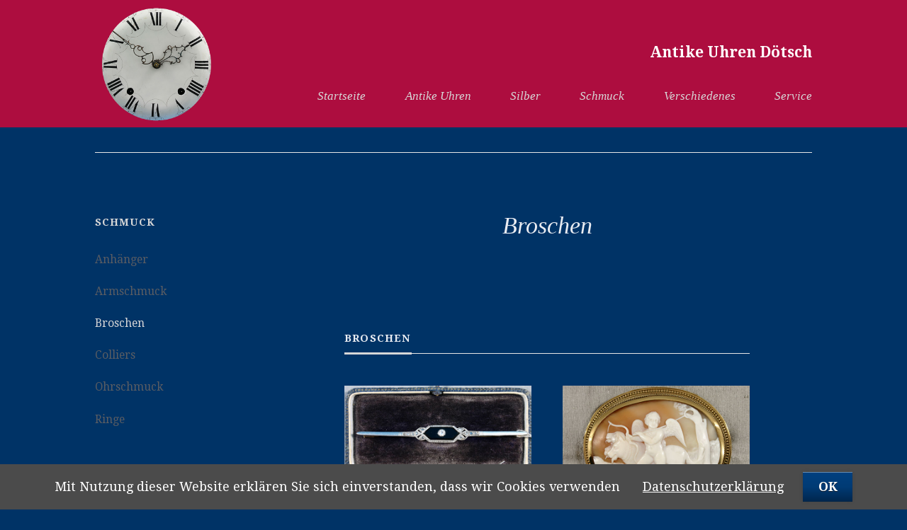

--- FILE ---
content_type: text/html; charset=utf-8
request_url: https://antike-uhren-doetsch.de/broschen.html
body_size: 4579
content:
<!DOCTYPE html>
<html lang="de">
<head>

      <meta charset="utf-8">
    <title>broschen - Antike Uhren Dötsch</title>
    <base href="https://antike-uhren-doetsch.de/">

          <meta name="robots" content="index,follow">
      <meta name="description" content="">
      <meta name="keywords" content="">
      <meta name="generator" content="Contao Open Source CMS">
    
    <meta name="viewport" content="width=device-width,initial-scale=1.0,shrink-to-fit=no">
        <link rel="stylesheet" href="https://fonts.googleapis.com/css?family=Open+Sans:400italic,700italic,400,700%7CDroid+Serif:400italic,700italic,400,700">
<link rel="stylesheet" href="system/modules/cookiebar/assets/dist/cookiebar.min.css">
<link rel="stylesheet" href="assets/css/85ae11bb5700.css">
        <script src="assets/js/5537bb65b087.js"></script>

          <!--[if lt IE 9]><script src="assets/html5shiv/3.7.2/html5shiv-printshiv.min.js"></script><![endif]-->
      
</head>
<body id="top" class="mac chrome webkit ch131">

  
	<!--[if lt IE 8]>
		<p>You are using an outdated browser. <a href="http://whatbrowser.org/">Upgrade your browser today</a>.</p>
	<![endif]-->

	<div class="page-wrapper">

		<div class="page">

							<header class="page-header">
					
<!-- indexer::stop -->
<h1 class="logo ce_rsce_luxe_logo">
	<a href="">
								

<img src="files/Bilder_allgemein/logo_doetsch3.png" width="560" height="578" alt="Antike Uhren Dötsch">


			</a>
</h1>
<!-- indexer::continue -->

<!-- indexer::stop -->
<nav class="mod_navigation main-navigation block" id="main-navigation">

      <h3>Antike Uhren Dötsch</h3>
  
  <a href="broschen.html#skipNavigation10" class="invisible">Navigation überspringen</a>

  <ul>
						<li class="first">
				<a href="./" title="Startseite" class="first">Startseite</a>
							</li>
								<li class="submenu">
				<a href="antikeuhren.html" title="Antike Uhren" class="submenu">Antike Uhren</a>
				<ul>
						<li class="first">
				<a href="wanduhren.html" title="ID 267" class="first">Wanduhren</a>
							</li>
								<li>
				<a href="standuhren.html" title="Standuhren">Standuhren</a>
							</li>
								<li>
				<a href="kaminuhren.html" title="Franz.Art Deco Kaminuhr in einem vernickeltem Gehäuse">Kaminuhren, Stutzuhren, Stockuhren</a>
							</li>
								<li>
				<a href="reiseuhrenKutschenuhrenOffiziwersreiseuhren.html" title="Reiseuhren/Kutschenuhren / Offiziersreiseuhren">Reiseuhren / Kutschenuhren / Offiziersreiseuhren</a>
							</li>
								<li>
				<a href="taschenuhren.html" title="Taschenuhren">Taschenuhren</a>
							</li>
								<li class="last">
				<a href="tischuhren.html" title="Tischuhren" class="last">Tischuhren</a>
							</li>
			</ul>
			</li>
								<li class="submenu">
				<a href="silber.html" title="Silber" class="submenu">Silber</a>
				<ul>
						<li class="first">
				<a href="teekannen.html" title="Teekannen" class="first">Teekannen</a>
							</li>
								<li>
				<a href="kaffeekannen.html" title="Kaffeekannen">Kaffeekannen</a>
							</li>
								<li>
				<a href="sets.html" title="Sets">Sets</a>
							</li>
								<li>
				<a href="leuchter.html" title="Leuchter">Leuchter</a>
							</li>
								<li class="last">
				<a href="silber-verschiedenes.html" title="Verschiedenes" class="last">Verschiedenes</a>
							</li>
			</ul>
			</li>
								<li class="submenu trail">
				<a href="schmuck.html" title="Schmuck" class="submenu trail">Schmuck</a>
				<ul>
						<li class="sibling first">
				<a href="anhaenger.html" title="Anhänger" class="sibling first">Anhänger</a>
							</li>
								<li class="sibling">
				<a href="armschmuck.html" title="Armschmuck" class="sibling">Armschmuck</a>
							</li>
								<li class="active active">
				<a href="broschen.html" title="broschen" class="active">Broschen</a>
							</li>
								<li class="sibling">
				<a href="colliers.html" title="Colliers" class="sibling">Colliers</a>
							</li>
								<li class="sibling">
				<a href="ohrschmuck.html" title="Ohrschmuck" class="sibling">Ohrschmuck</a>
							</li>
								<li class="sibling last">
				<a href="ringe.html" title="Ringe" class="sibling last">Ringe</a>
							</li>
			</ul>
			</li>
								<li>
				<a href="verschiedenes.html" title="Verschiedenes">Verschiedenes</a>
							</li>
								<li class="submenu last">
				<a href="service.html" title="Service" class="submenu last">Service</a>
				<ul>
						<li class="first">
				<a href="impressum.html" title="Impressum" class="first">Impressum</a>
							</li>
								<li>
				<a href="datenschutz.html" title="Datenschutz">Datenschutz</a>
							</li>
								<li>
				<a href="ueber-uns.html" title="Über uns">Über uns</a>
							</li>
								<li>
				<a href="kontakt.html" title="Kontakt">Kontakt</a>
							</li>
								<li>
				<a href="search.html" title="Suche">Suche</a>
							</li>
								<li class="last">
				<a href="sitemap.html" title="Sitemap" class="last">Sitemap</a>
							</li>
			</ul>
			</li>
			</ul>

  <a id="skipNavigation10" class="invisible">&nbsp;</a>

</nav>
<!-- indexer::continue -->

<!-- indexer::stop -->
<nav class="mod_navigation main-navigation-mobile block">

  
  <a href="broschen.html#skipNavigation11" class="invisible">Navigation überspringen</a>

  
<ul class="level_1">
            <li class="first"><a href="./" title="Startseite" class="first">Startseite</a></li>
                <li class="submenu"><a href="antikeuhren.html" title="Antike Uhren" class="submenu" aria-haspopup="true">Antike Uhren</a>
<ul class="level_2">
            <li class="first"><a href="wanduhren.html" title="ID 267" class="first">Wanduhren</a></li>
                <li><a href="standuhren.html" title="Standuhren">Standuhren</a></li>
                <li><a href="kaminuhren.html" title="Franz.Art Deco Kaminuhr in einem vernickeltem Gehäuse">Kaminuhren, Stutzuhren, Stockuhren</a></li>
                <li><a href="reiseuhrenKutschenuhrenOffiziwersreiseuhren.html" title="Reiseuhren/Kutschenuhren / Offiziersreiseuhren">Reiseuhren / Kutschenuhren / Offiziersreiseuhren</a></li>
                <li><a href="taschenuhren.html" title="Taschenuhren">Taschenuhren</a></li>
                <li class="last"><a href="tischuhren.html" title="Tischuhren" class="last">Tischuhren</a></li>
      </ul>
</li>
                <li class="submenu"><a href="silber.html" title="Silber" class="submenu" aria-haspopup="true">Silber</a>
<ul class="level_2">
            <li class="first"><a href="teekannen.html" title="Teekannen" class="first">Teekannen</a></li>
                <li><a href="kaffeekannen.html" title="Kaffeekannen">Kaffeekannen</a></li>
                <li><a href="sets.html" title="Sets">Sets</a></li>
                <li><a href="leuchter.html" title="Leuchter">Leuchter</a></li>
                <li class="last"><a href="silber-verschiedenes.html" title="Verschiedenes" class="last">Verschiedenes</a></li>
      </ul>
</li>
                <li class="submenu trail"><a href="schmuck.html" title="Schmuck" class="submenu trail" aria-haspopup="true">Schmuck</a>
<ul class="level_2">
            <li class="sibling first"><a href="anhaenger.html" title="Anhänger" class="sibling first">Anhänger</a></li>
                <li class="sibling"><a href="armschmuck.html" title="Armschmuck" class="sibling">Armschmuck</a></li>
                <li class="active"><span class="active">Broschen</span></li>
                <li class="sibling"><a href="colliers.html" title="Colliers" class="sibling">Colliers</a></li>
                <li class="sibling"><a href="ohrschmuck.html" title="Ohrschmuck" class="sibling">Ohrschmuck</a></li>
                <li class="sibling last"><a href="ringe.html" title="Ringe" class="sibling last">Ringe</a></li>
      </ul>
</li>
                <li><a href="verschiedenes.html" title="Verschiedenes">Verschiedenes</a></li>
                <li class="submenu last"><a href="service.html" title="Service" class="submenu last" aria-haspopup="true">Service</a>
<ul class="level_2">
            <li class="first"><a href="impressum.html" title="Impressum" class="first">Impressum</a></li>
                <li><a href="datenschutz.html" title="Datenschutz">Datenschutz</a></li>
                <li><a href="ueber-uns.html" title="Über uns">Über uns</a></li>
                <li><a href="kontakt.html" title="Kontakt">Kontakt</a></li>
                <li><a href="search.html" title="Suche">Suche</a></li>
                <li class="last"><a href="sitemap.html" title="Sitemap" class="last">Sitemap</a></li>
      </ul>
</li>
      </ul>

  <a id="skipNavigation11" class="invisible">&nbsp;</a>

</nav>
<!-- indexer::continue -->
				</header>
			
			<div class="content-wrapper">

				
				<section role="main" class="main-content">
					
<div class="mod_article first last block" id="uebersicht-289">

  
  <section class="highlight-headline ce_rsce_luxe_top_headline first">
			<h1>
			Broschen					</h1>
	</section>
<div class="rs-columns ce_rs_columns_start">

	</div>
<section class="teaser-boxes ce_rsce_luxe_boxes">
			<header>
			<h2>Broschen</h2>
					</header>
								<a class="teaser-boxes-item rs-column -large-col-2-1 -large-first -large-first-row -medium-col-2-1 -medium-first -medium-first-row -small-col-1-1 -small-first -small-last -small-first-row" href="stabbrosche.html">
									<div class="image-wrapper">					

<img src="files/Bilder-Schmuck/Bilder-Broschen/brosche_artdeco_onyx.jpg" width="600" height="293" alt="">


				</div>										<h3>Art Deco Stabbrosche</h3>
											</a>
								<a class="teaser-boxes-item rs-column -large-col-2-1 -large-last -large-first-row -medium-col-2-1 -medium-last -medium-first-row -small-col-1-1 -small-first -small-last" href="muschel-camee.html">
									<div class="image-wrapper">					

<img src="files/Bilder-Schmuck/Bilder-Broschen/brosche_grosse_muschelcamee.jpg" width="600" height="400" alt="">


				</div>										<h3>Große Muschel-Camee</h3>
											</a>
								<a class="teaser-boxes-item rs-column -large-col-2-1 -large-first -medium-col-2-1 -medium-first -small-col-1-1 -small-first -small-last" href="achat-camee.html">
									<div class="image-wrapper">					

<img src="files/Bilder-Schmuck/Bilder-Broschen/brosche_achatcamee.jpg" width="600" height="579" alt="">


				</div>										<h3>Achat-Camee</h3>
											</a>
								<a class="teaser-boxes-item rs-column -large-col-2-1 -large-last -medium-col-2-1 -medium-last -small-col-1-1 -small-first -small-last" href="muschel-camee_2.html">
									<div class="image-wrapper">					

<img src="files/Bilder-Schmuck/Bilder-Broschen/brosche_muschelcamee.jpg" width="598" height="600" alt="">


				</div>										<h3>Muschel-Camee</h3>
											</a>
								<a class="teaser-boxes-item rs-column -large-col-2-1 -large-first -medium-col-2-1 -medium-first -small-col-1-1 -small-first -small-last" href="koerbchenbrosche.html">
									<div class="image-wrapper">					

<img src="files/Bilder-Schmuck/Bilder-Broschen/koerbchenbrosche.jpg" width="572" height="600" alt="">


				</div>										<h3>Körbchenbrosche</h3>
											</a>
			</section>
<section class="highlight-box ce_rsce_luxe_highlight_box last">
		<a href="kontakt.html">
		<span class="highlight-box-link-icon" data-icon="&#xe0ce;"></span>
		<span class="highlight-box-link-label">Jetzt anfragen</span>
	</a>
</section>

  
</div>
				</section>

				
									<aside class="sidebar">
						
<!-- indexer::stop -->
<nav class="mod_navigation sub-navigation block">

  
  <a href="broschen.html#skipNavigation16" class="invisible">Navigation überspringen</a>

  	<h3><a href="schmuck.html" title="Schmuck">Schmuck</a></h3>
<ul>
						<li class="sibling first">
				<a href="anhaenger.html" title="Anhänger" class="sibling first">Anhänger</a>
							</li>
								<li class="sibling">
				<a href="armschmuck.html" title="Armschmuck" class="sibling">Armschmuck</a>
							</li>
								<li class="active active">
				<a href="broschen.html" title="broschen" class="active">Broschen</a>
							</li>
								<li class="sibling">
				<a href="colliers.html" title="Colliers" class="sibling">Colliers</a>
							</li>
								<li class="sibling">
				<a href="ohrschmuck.html" title="Ohrschmuck" class="sibling">Ohrschmuck</a>
							</li>
								<li class="sibling last">
				<a href="ringe.html" title="Ringe" class="sibling last">Ringe</a>
							</li>
			</ul>

  <a id="skipNavigation16" class="invisible">&nbsp;</a>

</nav>
<!-- indexer::continue -->
											</aside>
				
			</div>

		</div>

					<footer class="page-footer">
				<div class="page-footer-inner">
					
<!-- indexer::stop -->
<section class="footer-column ce_rsce_luxe_footer_box">
			<h3>Über uns</h3>
		<p>Vor mehr als&nbsp;40 Jahren, während Hans Dötsch in Aachen Maschinenbau studierte, begannen er und seine Frau Anne antike Uhren zu sammeln. <a href="ueber-uns.html">Weiterlesen...</a></p></section>
<!-- indexer::continue -->

<!-- indexer::stop -->
<section class="footer-column ce_rsce_luxe_footer_address">
			<h3>Adresse</h3>
					<p class="footer-address">Anne und Hans Oskar Dötsch, Dipl.Ing. TH Aachen, OHG | Postfach 480124, 48078 Münster</p>
					<ul>
							<li class="footer-phone">0251-47328</li>
													<li class="footer-email"><a href="&#109;&#97;&#105;&#108;&#116;&#111;&#58;E-Mail: &#105;&#x6E;&#x66;&#111;&#x40;&#x64;&#111;&#x65;&#x74;&#x73;&#x63;&#x68;&#45;&#97;&#110;&#x74;&#x69;&#107;&#x2E;&#x64;&#101;" class="email">E-Mail: &#105;&#x6E;&#x66;&#111;&#x40;&#x64;&#111;&#x65;&#x74;&#x73;&#x63;&#x68;&#45;&#97;&#110;&#x74;&#x69;&#107;&#x2E;&#x64;&#101;</a></li>
					</ul>
	</section>
<!-- indexer::continue -->

<!-- indexer::stop -->
<section class="footer-column ce_rsce_luxe_footer_box">
			<h3>Links</h3>
		<p>Empfohlene&nbsp;Websites</p>
<ul class="footer-link-list">
<li><a href="http://www.chronometrophilia.ch/" target="_blank">chronometrophilia.ch</a></li>
<li><a href="http://www.dg-chrono.de/" target="_blank">dg-chrono.de</a></li>
<li><a href="http://www.frede-restaurierungen.de/" target="_blank">frede-restaurierungen.de</a></li>
</ul>
<p>&nbsp;</p></section>
<!-- indexer::continue -->

<div class="footer-navigation">
<!-- indexer::stop -->
<nav class="mod_customnav footer-info-links block">

  
  <a href="broschen.html#skipNavigation53" class="invisible">Navigation überspringen</a>

  <ul>
			<li class="first">
			<a href="impressum.html" title="Impressum" class="first">Impressum</a>
					</li>
			<li>
			<a href="ueber-uns.html" title="Über uns">Über uns</a>
					</li>
			<li>
			<a href="search.html" title="Suche">Suche</a>
					</li>
			<li class="last">
			<a href="sitemap.html" title="Sitemap" class="last">Sitemap</a>
					</li>
	</ul>

  <a id="skipNavigation53" class="invisible">&nbsp;</a>

</nav>
<!-- indexer::continue -->

<!-- indexer::stop -->
<div class="footer-info ce_rsce_luxe_footer_info">
	<p>
		© Antike Uhren Dötsch 2016			</p>
</div>
<!-- indexer::continue -->

</div>				</div>
			</footer>
		
	</div>


  
<script src="assets/jquery/mediaelement/2.21.2/js/mediaelement-and-player.min.js"></script>
<script>
  (function($) {
    $(document).ready(function() {
      $('video,audio').mediaelementplayer({videoWidth:'100%',videoHeight:'100%',
        // Put custom options here
        pluginPath: '/assets/jquery/mediaelement/2.21.2/',
        flashName: 'legacy/flashmediaelement.swf',
        silverlightName: 'legacy/silverlightmediaelement.xap'
      });
    });
  })(jQuery);
</script>

<script src="assets/jquery/ui/1.11.4/jquery-ui.min.js"></script>
<script>
  (function($) {
    $(document).ready(function() {
      $(document).accordion({
        // Put custom options here
        heightStyle: 'content',
        header: 'div.toggler',
        collapsible: true,
        create: function(event, ui) {
          ui.header.addClass('active');
          $('div.toggler').attr('tabindex', 0);
        },
        activate: function(event, ui) {
          ui.newHeader.addClass('active');
          ui.oldHeader.removeClass('active');
          $('div.toggler').attr('tabindex', 0);
        }
      });
    });
  })(jQuery);
</script>

<script src="assets/jquery/colorbox/1.6.1/js/colorbox.min.js"></script>
<script>
  (function($) {
    $(document).ready(function() {
      $('a[data-lightbox]').map(function() {
        $(this).colorbox({
          // Put custom options here
          title: false,
          loop: false,
          rel: $(this).attr('data-lightbox'),
          scalePhotos: true,
          maxWidth: '99%',
          maxHeight: '99%',
          current: false
        });
      });
    });
  })(jQuery);
</script>

<script src="assets/jquery/tablesorter/2.0.5/js/tablesorter.js"></script>
<script>
  (function($) {
    $(document).ready(function() {
      $('.ce_table .sortable').each(function(i, table) {
        $(table).tablesorter();
      });
    });
  })(jQuery);
</script>

<script>setTimeout(function(){var e=function(e,t){try{var n=new XMLHttpRequest}catch(r){return}n.open("GET",e,!0),n.onreadystatechange=function(){this.readyState==4&&this.status==200&&typeof t=="function"&&t(this.responseText)},n.send()},t="system/cron/cron.";e(t+"txt",function(n){parseInt(n||0)<Math.round(+(new Date)/1e3)-86400&&e(t+"php")})},5e3);</script>

<script src="files/luxe/js/script.js"></script>


<!-- indexer::stop -->
<div class="cookiebar cookiebar--position-bottom" role="complementary" aria-describedby="cookiebar-text" style="display:none;" data-cookiebar="COOKIEBAR_1">
    <div id="cookiebar-text" class="cookiebar__text" aria-live="assertive" role="alert">
        <span class="cookiebar__message">Mit Nutzung dieser Website erklären Sie sich einverstanden, dass wir Cookies verwenden</span>

                    <a href="datenschutz.html" class="cookiebar__link" title="Datenschutzerklärung">Datenschutzerklärung</a>
            </div>

    
    <button class="cookiebar__button" data-cookiebar-accept>OK</button>
</div>

    <script src="system/modules/cookiebar/assets/dist/cookiebar.min.js" defer></script>
<!-- indexer::continue -->
</body>
</html>
